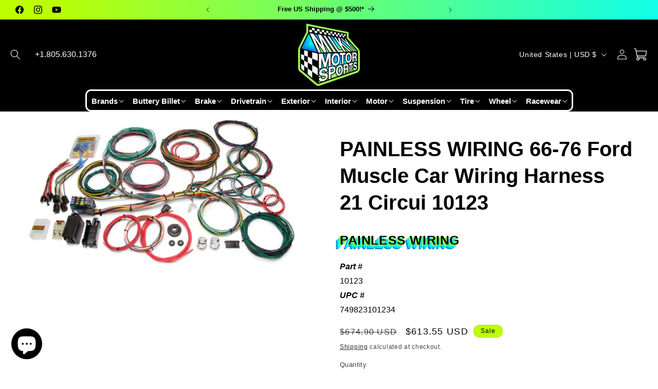

--- FILE ---
content_type: text/html; charset=UTF-8
request_url: https://demo.semadata.org/shopify/ajax.php?domain=milky-motorsports.myshopify.com&type=fitment&productid=7402254663863
body_size: 158
content:
{"success":false,"message":"A subscription is required for all Plug In App users."}